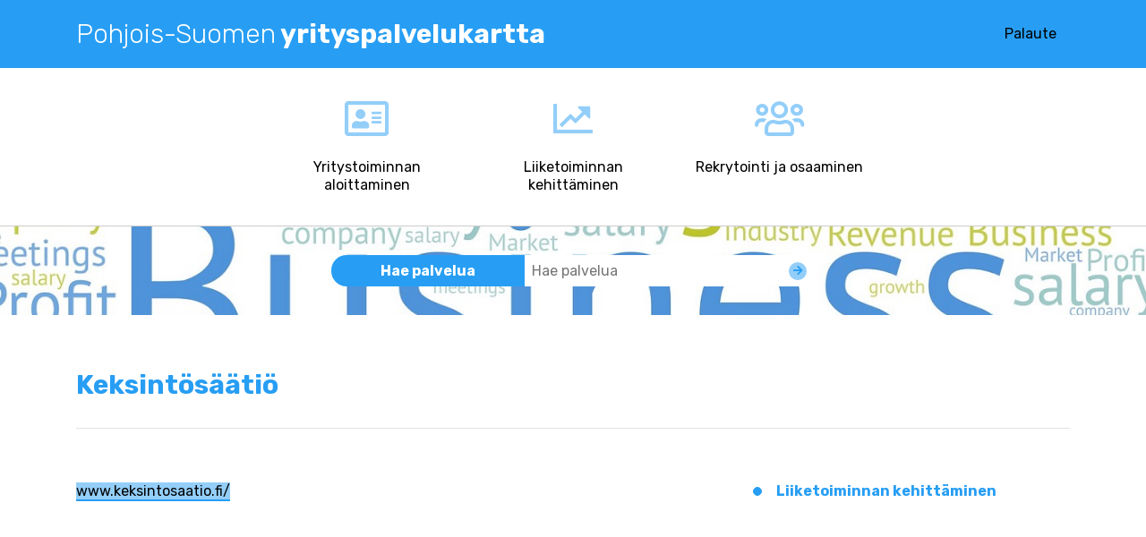

--- FILE ---
content_type: text/html; charset=UTF-8
request_url: https://yrityspalvelukartta.fi/liiketoiminnan-kehittaminen/keksinnot-ja-ipr-neuvonta/keksintosaatio/
body_size: 6213
content:
<!DOCTYPE html>
<html lang="fi" class="no-js">
    <head>
        <meta charset="UTF-8">
        <meta name="viewport" content="width=device-width, initial-scale=1">
        <link rel="profile" href="https://gmpg.org/xfn/11">

                <title>Keksintösäätiö &#8211; Pohjois-Suomen yrityspalvelukartta</title>
<meta name='robots' content='max-image-preview:large'/>
<link rel="alternate" hreflang="fi" href="https://yrityspalvelukartta.fi/liiketoiminnan-kehittaminen/keksinnot-ja-ipr-neuvonta/keksintosaatio/"/>
<link rel='dns-prefetch' href='//fonts.googleapis.com'/>
<link rel="alternate" type="application/rss+xml" title="Pohjois-Suomen yrityspalvelukartta &raquo; syöte" href="https://yrityspalvelukartta.fi/feed/"/>
<link rel="alternate" type="application/rss+xml" title="Pohjois-Suomen yrityspalvelukartta &raquo; kommenttien syöte" href="https://yrityspalvelukartta.fi/comments/feed/"/>
<link rel="alternate" title="oEmbed (JSON)" type="application/json+oembed" href="https://yrityspalvelukartta.fi/wp-json/oembed/1.0/embed?url=https%3A%2F%2Fyrityspalvelukartta.fi%2Fliiketoiminnan-kehittaminen%2Fkeksinnot-ja-ipr-neuvonta%2Fkeksintosaatio%2F"/>
<link rel="alternate" title="oEmbed (XML)" type="text/xml+oembed" href="https://yrityspalvelukartta.fi/wp-json/oembed/1.0/embed?url=https%3A%2F%2Fyrityspalvelukartta.fi%2Fliiketoiminnan-kehittaminen%2Fkeksinnot-ja-ipr-neuvonta%2Fkeksintosaatio%2F&#038;format=xml"/>
<style id='wp-img-auto-sizes-contain-inline-css' type='text/css'>img:is([sizes=auto i],[sizes^="auto," i]){contain-intrinsic-size:3000px 1500px}</style>
<style id='wp-emoji-styles-inline-css' type='text/css'>img.wp-smiley,img.emoji{display:inline!important;border:none!important;box-shadow:none!important;height:1em!important;width:1em!important;margin:0 .07em!important;vertical-align:-.1em!important;background:none!important;padding:0!important}</style>
<link rel='stylesheet' id='wp-block-library-css' href='https://yrityspalvelukartta.fi/wp-includes/css/dist/block-library/style.min.css?ver=d914d866dc5864fd09bcba7feefaf46b' type='text/css' media='all'/>
<style id='global-styles-inline-css' type='text/css'>:root{--wp--preset--aspect-ratio--square:1;--wp--preset--aspect-ratio--4-3: 4/3;--wp--preset--aspect-ratio--3-4: 3/4;--wp--preset--aspect-ratio--3-2: 3/2;--wp--preset--aspect-ratio--2-3: 2/3;--wp--preset--aspect-ratio--16-9: 16/9;--wp--preset--aspect-ratio--9-16: 9/16;--wp--preset--color--black:#000;--wp--preset--color--cyan-bluish-gray:#abb8c3;--wp--preset--color--white:#fff;--wp--preset--color--pale-pink:#f78da7;--wp--preset--color--vivid-red:#cf2e2e;--wp--preset--color--luminous-vivid-orange:#ff6900;--wp--preset--color--luminous-vivid-amber:#fcb900;--wp--preset--color--light-green-cyan:#7bdcb5;--wp--preset--color--vivid-green-cyan:#00d084;--wp--preset--color--pale-cyan-blue:#8ed1fc;--wp--preset--color--vivid-cyan-blue:#0693e3;--wp--preset--color--vivid-purple:#9b51e0;--wp--preset--gradient--vivid-cyan-blue-to-vivid-purple:linear-gradient(135deg,#0693e3 0%,#9b51e0 100%);--wp--preset--gradient--light-green-cyan-to-vivid-green-cyan:linear-gradient(135deg,#7adcb4 0%,#00d082 100%);--wp--preset--gradient--luminous-vivid-amber-to-luminous-vivid-orange:linear-gradient(135deg,#fcb900 0%,#ff6900 100%);--wp--preset--gradient--luminous-vivid-orange-to-vivid-red:linear-gradient(135deg,#ff6900 0%,#cf2e2e 100%);--wp--preset--gradient--very-light-gray-to-cyan-bluish-gray:linear-gradient(135deg,#eee 0%,#a9b8c3 100%);--wp--preset--gradient--cool-to-warm-spectrum:linear-gradient(135deg,#4aeadc 0%,#9778d1 20%,#cf2aba 40%,#ee2c82 60%,#fb6962 80%,#fef84c 100%);--wp--preset--gradient--blush-light-purple:linear-gradient(135deg,#ffceec 0%,#9896f0 100%);--wp--preset--gradient--blush-bordeaux:linear-gradient(135deg,#fecda5 0%,#fe2d2d 50%,#6b003e 100%);--wp--preset--gradient--luminous-dusk:linear-gradient(135deg,#ffcb70 0%,#c751c0 50%,#4158d0 100%);--wp--preset--gradient--pale-ocean:linear-gradient(135deg,#fff5cb 0%,#b6e3d4 50%,#33a7b5 100%);--wp--preset--gradient--electric-grass:linear-gradient(135deg,#caf880 0%,#71ce7e 100%);--wp--preset--gradient--midnight:linear-gradient(135deg,#020381 0%,#2874fc 100%);--wp--preset--font-size--small:13px;--wp--preset--font-size--medium:20px;--wp--preset--font-size--large:36px;--wp--preset--font-size--x-large:42px;--wp--preset--spacing--20:.44rem;--wp--preset--spacing--30:.67rem;--wp--preset--spacing--40:1rem;--wp--preset--spacing--50:1.5rem;--wp--preset--spacing--60:2.25rem;--wp--preset--spacing--70:3.38rem;--wp--preset--spacing--80:5.06rem;--wp--preset--shadow--natural:6px 6px 9px rgba(0,0,0,.2);--wp--preset--shadow--deep:12px 12px 50px rgba(0,0,0,.4);--wp--preset--shadow--sharp:6px 6px 0 rgba(0,0,0,.2);--wp--preset--shadow--outlined:6px 6px 0 -3px #fff , 6px 6px #000;--wp--preset--shadow--crisp:6px 6px 0 #000}:where(.is-layout-flex){gap:.5em}:where(.is-layout-grid){gap:.5em}body .is-layout-flex{display:flex}.is-layout-flex{flex-wrap:wrap;align-items:center}.is-layout-flex > :is(*, div){margin:0}body .is-layout-grid{display:grid}.is-layout-grid > :is(*, div){margin:0}:where(.wp-block-columns.is-layout-flex){gap:2em}:where(.wp-block-columns.is-layout-grid){gap:2em}:where(.wp-block-post-template.is-layout-flex){gap:1.25em}:where(.wp-block-post-template.is-layout-grid){gap:1.25em}.has-black-color{color:var(--wp--preset--color--black)!important}.has-cyan-bluish-gray-color{color:var(--wp--preset--color--cyan-bluish-gray)!important}.has-white-color{color:var(--wp--preset--color--white)!important}.has-pale-pink-color{color:var(--wp--preset--color--pale-pink)!important}.has-vivid-red-color{color:var(--wp--preset--color--vivid-red)!important}.has-luminous-vivid-orange-color{color:var(--wp--preset--color--luminous-vivid-orange)!important}.has-luminous-vivid-amber-color{color:var(--wp--preset--color--luminous-vivid-amber)!important}.has-light-green-cyan-color{color:var(--wp--preset--color--light-green-cyan)!important}.has-vivid-green-cyan-color{color:var(--wp--preset--color--vivid-green-cyan)!important}.has-pale-cyan-blue-color{color:var(--wp--preset--color--pale-cyan-blue)!important}.has-vivid-cyan-blue-color{color:var(--wp--preset--color--vivid-cyan-blue)!important}.has-vivid-purple-color{color:var(--wp--preset--color--vivid-purple)!important}.has-black-background-color{background-color:var(--wp--preset--color--black)!important}.has-cyan-bluish-gray-background-color{background-color:var(--wp--preset--color--cyan-bluish-gray)!important}.has-white-background-color{background-color:var(--wp--preset--color--white)!important}.has-pale-pink-background-color{background-color:var(--wp--preset--color--pale-pink)!important}.has-vivid-red-background-color{background-color:var(--wp--preset--color--vivid-red)!important}.has-luminous-vivid-orange-background-color{background-color:var(--wp--preset--color--luminous-vivid-orange)!important}.has-luminous-vivid-amber-background-color{background-color:var(--wp--preset--color--luminous-vivid-amber)!important}.has-light-green-cyan-background-color{background-color:var(--wp--preset--color--light-green-cyan)!important}.has-vivid-green-cyan-background-color{background-color:var(--wp--preset--color--vivid-green-cyan)!important}.has-pale-cyan-blue-background-color{background-color:var(--wp--preset--color--pale-cyan-blue)!important}.has-vivid-cyan-blue-background-color{background-color:var(--wp--preset--color--vivid-cyan-blue)!important}.has-vivid-purple-background-color{background-color:var(--wp--preset--color--vivid-purple)!important}.has-black-border-color{border-color:var(--wp--preset--color--black)!important}.has-cyan-bluish-gray-border-color{border-color:var(--wp--preset--color--cyan-bluish-gray)!important}.has-white-border-color{border-color:var(--wp--preset--color--white)!important}.has-pale-pink-border-color{border-color:var(--wp--preset--color--pale-pink)!important}.has-vivid-red-border-color{border-color:var(--wp--preset--color--vivid-red)!important}.has-luminous-vivid-orange-border-color{border-color:var(--wp--preset--color--luminous-vivid-orange)!important}.has-luminous-vivid-amber-border-color{border-color:var(--wp--preset--color--luminous-vivid-amber)!important}.has-light-green-cyan-border-color{border-color:var(--wp--preset--color--light-green-cyan)!important}.has-vivid-green-cyan-border-color{border-color:var(--wp--preset--color--vivid-green-cyan)!important}.has-pale-cyan-blue-border-color{border-color:var(--wp--preset--color--pale-cyan-blue)!important}.has-vivid-cyan-blue-border-color{border-color:var(--wp--preset--color--vivid-cyan-blue)!important}.has-vivid-purple-border-color{border-color:var(--wp--preset--color--vivid-purple)!important}.has-vivid-cyan-blue-to-vivid-purple-gradient-background{background:var(--wp--preset--gradient--vivid-cyan-blue-to-vivid-purple)!important}.has-light-green-cyan-to-vivid-green-cyan-gradient-background{background:var(--wp--preset--gradient--light-green-cyan-to-vivid-green-cyan)!important}.has-luminous-vivid-amber-to-luminous-vivid-orange-gradient-background{background:var(--wp--preset--gradient--luminous-vivid-amber-to-luminous-vivid-orange)!important}.has-luminous-vivid-orange-to-vivid-red-gradient-background{background:var(--wp--preset--gradient--luminous-vivid-orange-to-vivid-red)!important}.has-very-light-gray-to-cyan-bluish-gray-gradient-background{background:var(--wp--preset--gradient--very-light-gray-to-cyan-bluish-gray)!important}.has-cool-to-warm-spectrum-gradient-background{background:var(--wp--preset--gradient--cool-to-warm-spectrum)!important}.has-blush-light-purple-gradient-background{background:var(--wp--preset--gradient--blush-light-purple)!important}.has-blush-bordeaux-gradient-background{background:var(--wp--preset--gradient--blush-bordeaux)!important}.has-luminous-dusk-gradient-background{background:var(--wp--preset--gradient--luminous-dusk)!important}.has-pale-ocean-gradient-background{background:var(--wp--preset--gradient--pale-ocean)!important}.has-electric-grass-gradient-background{background:var(--wp--preset--gradient--electric-grass)!important}.has-midnight-gradient-background{background:var(--wp--preset--gradient--midnight)!important}.has-small-font-size{font-size:var(--wp--preset--font-size--small)!important}.has-medium-font-size{font-size:var(--wp--preset--font-size--medium)!important}.has-large-font-size{font-size:var(--wp--preset--font-size--large)!important}.has-x-large-font-size{font-size:var(--wp--preset--font-size--x-large)!important}</style>

<style id='classic-theme-styles-inline-css' type='text/css'>.wp-block-button__link{color:#fff;background-color:#32373c;border-radius:9999px;box-shadow:none;text-decoration:none;padding:calc(.667em + 2px) calc(1.333em + 2px);font-size:1.125em}.wp-block-file__button{background:#32373c;color:#fff;text-decoration:none}</style>
<link rel='stylesheet' id='google-fonts-css' href='https://fonts.googleapis.com/css?family=Rubik%3A300%2C300i%2C400%2C400i%2C500%2C500i%2C700%2C700i%2C900%2C900i&#038;ver=1582186650' type='text/css' media='all'/>
<link rel='stylesheet' id='screen-stylesheet-css' href='https://yrityspalvelukartta.fi/wp-content/themes/ely-yrityspalvelukartta/dist/stylesheets/screen.css?ver=2.0' type='text/css' media='all'/>
<link rel='stylesheet' id='print-stylesheet-css' href='https://yrityspalvelukartta.fi/wp-content/themes/ely-yrityspalvelukartta/dist/stylesheets/print.css?ver=1582186650' type='text/css' media='print'/>
<script type="text/javascript" src="https://yrityspalvelukartta.fi/wp-includes/js/jquery/jquery.min.js?ver=3.7.1" id="jquery-core-js"></script>
<script type="text/javascript" src="https://yrityspalvelukartta.fi/wp-includes/js/jquery/jquery-migrate.min.js?ver=3.4.1" id="jquery-migrate-js"></script>
<link rel="https://api.w.org/" href="https://yrityspalvelukartta.fi/wp-json/"/><link rel="alternate" title="JSON" type="application/json" href="https://yrityspalvelukartta.fi/wp-json/wp/v2/pages/470"/><link rel="EditURI" type="application/rsd+xml" title="RSD" href="https://yrityspalvelukartta.fi/xmlrpc.php?rsd"/>
<link rel="canonical" href="https://yrityspalvelukartta.fi/liiketoiminnan-kehittaminen/keksinnot-ja-ipr-neuvonta/keksintosaatio/"/>
<meta name="generator" content="WPML ver:4.2.6 stt:1,18,51;"/>
<script>(function(html){html.className=html.className.replace(/\bno-js\b/,'js')})(document.documentElement);</script>
    </head>

    <body data-rsssl=1 class="wp-singular page-template-default page page-id-470 page-child parent-pageid-455 wp-theme-ely-yrityspalvelukartta">
        <div class="search-overlay desktop"></div>
        <div id="page" class="site">
            <div class="site-inner">
                <header id="masthead" class="site-header" role="banner">
                    <div class="site-header-main">
                        <div class="site-branding">
                            <div class="container">
                                <div class="row">
                                    <div class="col">
                                        <div class="title-container">
                                            
                                            
                                            <h1 class="site-title"><a href="https://yrityspalvelukartta.fi/" rel="home"><span>Pohjois-Suomen</span> <span>yrityspalvelukartta</span></a></h1>
                                        </div>
                                        <div class="tools">
                                            <div class="menu-apuvalikko-container"><ul id="menu-apuvalikko" class="secondary-menu"><li id="menu-item-1043" class="menu-item menu-item-type-post_type menu-item-object-page menu-item-1043"><a href="https://yrityspalvelukartta.fi/palaute/">Palaute</a></li>
</ul></div>                                        </div>
                                    </div>
                                </div>
                            </div>
                        </div><!-- .site-branding -->

                                                <div id="site-header-menu" class="site-header-menu">
                            <div class="container">
                                <div class="row">
                                    <div class="col">

                                        <div class="search-overlay mobile"></div>

                                        <div class="mobile-search hide-tablet">
                                            <form role="search" method="get" class="search-form" action="https://yrityspalvelukartta.fi/">
    <i class="fal fa-times close-search"></i>
    <label>
        <div class="search-head">
            <h2>Hae palvelua</h2>
        </div>
        <div class="search-body">
            <span class="screen-reader-text">Hae:</span>
            <div class="input-holder">
                <input type="search" required autocomplete="off" class="search-field" placeholder="Hae palvelua" value="" name="s"/>
                <button type="submit" class="search-submit"><span class="screen-reader-text">Hae</span><i class="fas fa-arrow-right"></i></button>
            </div>
        </div>
    </label>
    <div class="live-results"></div>
</form>
                                        </div>

                                        <div class="mobile-overflow">

                                            <nav id="site-navigation" class="main-navigation" role="navigation" aria-label="Päävalikko">
                                                <div class="menu-paavalikko-container"><ul id="menu-paavalikko" class="primary-menu"><li id="menu-item-1126" class="menu-item menu-item-type-post_type menu-item-object-page menu-item-1126"><a href="https://yrityspalvelukartta.fi/yritystoiminnan-aloittaminen/">Yritystoiminnan aloittaminen</a></li>
<li id="menu-item-1127" class="menu-item menu-item-type-post_type menu-item-object-page current-page-ancestor menu-item-1127"><a href="https://yrityspalvelukartta.fi/liiketoiminnan-kehittaminen/">Liiketoiminnan kehittäminen</a></li>
<li id="menu-item-1231" class="menu-item menu-item-type-post_type menu-item-object-page menu-item-1231"><a href="https://yrityspalvelukartta.fi/rekrytointi-ja-osaaminen/">Rekrytointi ja osaaminen</a></li>
</ul></div>                                            </nav><!-- .main-navigation -->

                                            <div class="mobile-nav-items hide-tablet">
                                                <div class="menu">
                                                    <div class="menu-apuvalikko-container"><ul id="menu-apuvalikko-1" class="secondary-menu"><li class="menu-item menu-item-type-post_type menu-item-object-page menu-item-1043"><a href="https://yrityspalvelukartta.fi/palaute/">Palaute</a></li>
</ul></div>                                                </div>
                                            </div>

                                        </div>

                                    </div>
                                </div>
                            </div>
                        </div><!-- .site-header-menu -->

                        <a href="#" class="toggle-mobile-navi"></a>
                                            </div><!-- .site-header-main -->

                </header><!-- .site-header -->

                <div class="jumbotron jumbotron-fluid block-hero" style="background-image:url('https://yrityspalvelukartta.fi/wp-content/uploads/2020/01/48132648023_63b44a3515_k-1.jpg');">
  <div class="container-fluid" style="background-image:url('https://yrityspalvelukartta.fi/wp-content/uploads/2020/01/48132648023_63b44a3515_k-1.jpg');">
    <div class="container">
        <div class="row justify-content-center">
            <div class="col-12 col-lg-6">
                <form role="search" method="get" class="search-form" action="https://yrityspalvelukartta.fi/">
    <i class="fal fa-times close-search"></i>
    <label>
        <div class="search-head">
            <h2>Hae palvelua</h2>
        </div>
        <div class="search-body">
            <span class="screen-reader-text">Hae:</span>
            <div class="input-holder">
                <input type="search" required autocomplete="off" class="search-field" placeholder="Hae palvelua" value="" name="s"/>
                <button type="submit" class="search-submit"><span class="screen-reader-text">Hae</span><i class="fas fa-arrow-right"></i></button>
            </div>
        </div>
    </label>
    <div class="live-results"></div>
</form>
            </div>
        </div>
    </div>
  </div>
</div>

                <div id="content" class="site-content">

<div id="primary" class="content-area">
	<main id="main" class="site-main container" role="main">
		<article id="post-470" class="row post-470 page type-page status-publish hentry regions-lappi">
    <!--div class="col"-->

    
        
    <header class="col-12 entry-header">
        <h1 class="entry-title">Keksintösäätiö</h1>    </header><!-- .entry-header -->
    
    
    <div class="col-12 col-md-8 entry-content">

        
        <p><a href="http://www.keksintosaatio.fi/">www.keksintosaatio.fi/</a></p>
    </div><!-- .entry-content -->

    <div class="col-12 col-md-4 page-side">
        <ul class="side-navi">
            <li class="pagenav"><a href="https://yrityspalvelukartta.fi/liiketoiminnan-kehittaminen/">Liiketoiminnan kehittäminen</a><ul>
<ul class='children'>
</ul>

<ul class='children'>
</ul>

<ul class='children'>
</ul>

<ul class='children'>
</ul>

<ul class='children'>
</ul>

<ul class='children'>
</ul>
</ul></li> 
        </ul>

    </div>

    <!--/div-->
</article><!-- #post-## -->

	</main><!-- .site-main -->

  </div><!-- .content-area -->


</div><!-- .site-content -->

<footer class="site-footer" role="contentinfo">

    <div class="footer-top">

        <div class="container">

            <div class="row">

                
                <div class="col-12 col-md-6 col-lg-4 footer-top-left">

                    <div class="content">

                        <p>Pohjois-Suomen yrityspalvelukartta</p>
<p>Tämän palvelukartan avulla pääset tutustumaan eri julkisten toimijoiden tarjoamiin yrityspalveluihin. Valitse etusivulta oma maakuntasi ja etsi tarpeeseesi sopiva palvelu.</p>
<p><a href="https://www.yrityspalvelukartta.fi/yhteystiedot-lappi/">Yhteystiedot &#8211; Lappi</a></p>

                    </div>

                </div>

                
                <div class="col col-lg-5 footer-top-mid">

                    <div class="content">

                        
                    </div>

                </div>

                
            </div>

        </div>

    </div>

    
    <div class="footer-bottom">

        <div class="container">

            <div class="row">

                <div class="col">

                    <div class="logo-container">

                        
                        <div class="logo-item">

                            
                                
                                <img src="https://yrityspalvelukartta.fi/wp-content/uploads/2018/06/yritykset-kehittamispolulle.png" alt="yritykset-kehittamispolulle" style="max-width: 140px;">

                                
                        </div>

                        
                        <div class="logo-item">

                            
                            <a href="http://eu.com" target="_blank" rel="noopener">

                                
                                
                                <img src="https://yrityspalvelukartta.fi/wp-content/uploads/2018/06/euroopan-sosiaalirahasto.png" alt="euroopan-sosiaalirahasto" style="max-width: 138px;">

                                
                            </a>

                            
                        </div>

                        
                        <div class="logo-item">

                            
                                
                                <img src="https://yrityspalvelukartta.fi/wp-content/uploads/2018/06/vipuvoimaa-eu.png" alt="vipuvoimaa-eu" style="max-width: 138px;">

                                
                        </div>

                        
                        <div class="logo-item">

                            
                            <a href="http://www.te-palvelut.fi/te/fi/index.html" title="TE-palvelut" target="_blank" rel="noopener">

                                
                                
                                <img src="https://yrityspalvelukartta.fi/wp-content/uploads/2022/07/TE_logo_450.png" alt="TE_logo_450" style="max-width: 225px;">

                                
                            </a>

                            
                        </div>

                        
                        <div class="logo-item">

                            
                            <a href="https://www.ely-keskus.fi/" title="ELY title" target="_blank" rel="noopener">

                                
                                
                                <img src="https://yrityspalvelukartta.fi/wp-content/uploads/2018/06/ely.png" alt="ely" style="max-width: 223px;">

                                
                            </a>

                            
                        </div>

                        
                    </div>

                </div>

            </div>

        </div>

    </div>

    
</footer><!-- .site-footer -->
</div><!-- .site-inner -->
</div><!-- .site -->
<script type="speculationrules">
{"prefetch":[{"source":"document","where":{"and":[{"href_matches":"/*"},{"not":{"href_matches":["/wp-*.php","/wp-admin/*","/wp-content/uploads/*","/wp-content/*","/wp-content/plugins/*","/wp-content/themes/ely-yrityspalvelukartta/dist/*","/*\\?(.+)"]}},{"not":{"selector_matches":"a[rel~=\"nofollow\"]"}},{"not":{"selector_matches":".no-prefetch, .no-prefetch a"}}]},"eagerness":"conservative"}]}
</script>
<script type="text/javascript" id="intodigital-script-js-extra">//<![CDATA[
var ajaxurl="https://yrityspalvelukartta.fi/wp-admin/admin-ajax.php";var resturl="https://yrityspalvelukartta.fi/wp-json/wp/v2";
//]]></script>
<script type="text/javascript" src="https://yrityspalvelukartta.fi/wp-content/themes/ely-yrityspalvelukartta/dist/js/app.js?ver=1582186650" id="intodigital-script-js"></script>
<script id="wp-emoji-settings" type="application/json">
{"baseUrl":"https://s.w.org/images/core/emoji/17.0.2/72x72/","ext":".png","svgUrl":"https://s.w.org/images/core/emoji/17.0.2/svg/","svgExt":".svg","source":{"concatemoji":"https://yrityspalvelukartta.fi/wp-includes/js/wp-emoji-release.min.js?ver=d914d866dc5864fd09bcba7feefaf46b"}}
</script>
<script type="module">
/* <![CDATA[ */
/*! This file is auto-generated */
const a=JSON.parse(document.getElementById("wp-emoji-settings").textContent),o=(window._wpemojiSettings=a,"wpEmojiSettingsSupports"),s=["flag","emoji"];function i(e){try{var t={supportTests:e,timestamp:(new Date).valueOf()};sessionStorage.setItem(o,JSON.stringify(t))}catch(e){}}function c(e,t,n){e.clearRect(0,0,e.canvas.width,e.canvas.height),e.fillText(t,0,0);t=new Uint32Array(e.getImageData(0,0,e.canvas.width,e.canvas.height).data);e.clearRect(0,0,e.canvas.width,e.canvas.height),e.fillText(n,0,0);const a=new Uint32Array(e.getImageData(0,0,e.canvas.width,e.canvas.height).data);return t.every((e,t)=>e===a[t])}function p(e,t){e.clearRect(0,0,e.canvas.width,e.canvas.height),e.fillText(t,0,0);var n=e.getImageData(16,16,1,1);for(let e=0;e<n.data.length;e++)if(0!==n.data[e])return!1;return!0}function u(e,t,n,a){switch(t){case"flag":return n(e,"\ud83c\udff3\ufe0f\u200d\u26a7\ufe0f","\ud83c\udff3\ufe0f\u200b\u26a7\ufe0f")?!1:!n(e,"\ud83c\udde8\ud83c\uddf6","\ud83c\udde8\u200b\ud83c\uddf6")&&!n(e,"\ud83c\udff4\udb40\udc67\udb40\udc62\udb40\udc65\udb40\udc6e\udb40\udc67\udb40\udc7f","\ud83c\udff4\u200b\udb40\udc67\u200b\udb40\udc62\u200b\udb40\udc65\u200b\udb40\udc6e\u200b\udb40\udc67\u200b\udb40\udc7f");case"emoji":return!a(e,"\ud83e\u1fac8")}return!1}function f(e,t,n,a){let r;const o=(r="undefined"!=typeof WorkerGlobalScope&&self instanceof WorkerGlobalScope?new OffscreenCanvas(300,150):document.createElement("canvas")).getContext("2d",{willReadFrequently:!0}),s=(o.textBaseline="top",o.font="600 32px Arial",{});return e.forEach(e=>{s[e]=t(o,e,n,a)}),s}function r(e){var t=document.createElement("script");t.src=e,t.defer=!0,document.head.appendChild(t)}a.supports={everything:!0,everythingExceptFlag:!0},new Promise(t=>{let n=function(){try{var e=JSON.parse(sessionStorage.getItem(o));if("object"==typeof e&&"number"==typeof e.timestamp&&(new Date).valueOf()<e.timestamp+604800&&"object"==typeof e.supportTests)return e.supportTests}catch(e){}return null}();if(!n){if("undefined"!=typeof Worker&&"undefined"!=typeof OffscreenCanvas&&"undefined"!=typeof URL&&URL.createObjectURL&&"undefined"!=typeof Blob)try{var e="postMessage("+f.toString()+"("+[JSON.stringify(s),u.toString(),c.toString(),p.toString()].join(",")+"));",a=new Blob([e],{type:"text/javascript"});const r=new Worker(URL.createObjectURL(a),{name:"wpTestEmojiSupports"});return void(r.onmessage=e=>{i(n=e.data),r.terminate(),t(n)})}catch(e){}i(n=f(s,u,c,p))}t(n)}).then(e=>{for(const n in e)a.supports[n]=e[n],a.supports.everything=a.supports.everything&&a.supports[n],"flag"!==n&&(a.supports.everythingExceptFlag=a.supports.everythingExceptFlag&&a.supports[n]);var t;a.supports.everythingExceptFlag=a.supports.everythingExceptFlag&&!a.supports.flag,a.supports.everything||((t=a.source||{}).concatemoji?r(t.concatemoji):t.wpemoji&&t.twemoji&&(r(t.twemoji),r(t.wpemoji)))});
//# sourceURL=https://yrityspalvelukartta.fi/wp-includes/js/wp-emoji-loader.min.js
/* ]]> */
</script>
</body>
</html>
